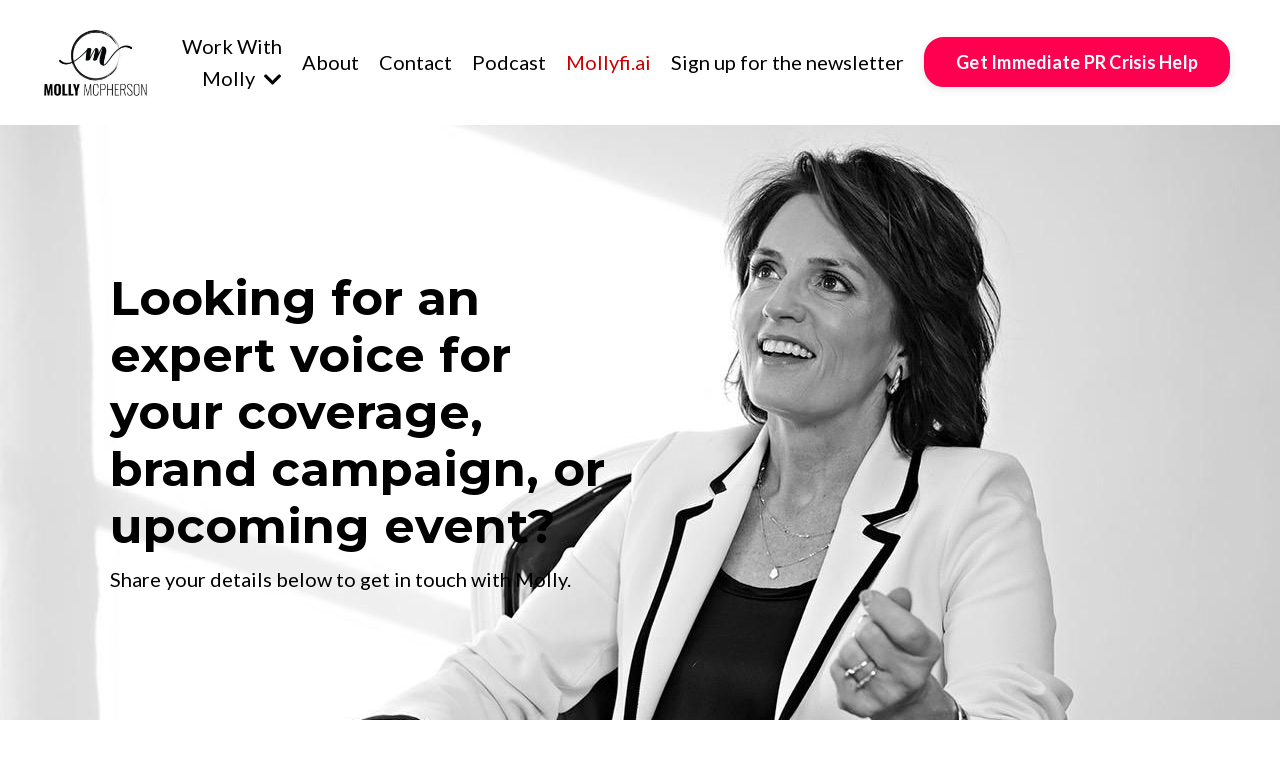

--- FILE ---
content_type: text/html; charset=utf-8
request_url: https://www.mollymcpherson.com/contact/
body_size: 9566
content:
<!doctype html>
<html lang="en">
  <head>
    
              <meta name="csrf-param" content="authenticity_token">
              <meta name="csrf-token" content="oi2ZYcEKy/PiQ1AeAxG8j9079iXI9V59j0G0kIKmWqb+HE/p43bzaiAaUUlhzpF6wOUE6zmVckRbq+hfpxv2SQ==">
            
    <title>
      
        Contact Molly McPherson
      
    </title>
    <meta charset="utf-8" />
    <meta http-equiv="x-ua-compatible" content="ie=edge, chrome=1">
    <meta name="viewport" content="width=device-width, initial-scale=1, shrink-to-fit=no">
    
      <meta name="description" content="Learn how to eliminate your PR headache before it starts.
Fill out the form below to connect and find out how I can help you create the right message at the right time and deliver it in the right place!" />
    
    <meta property="og:type" content="website">
<meta property="og:url" content="https://www.mollymcpherson.com/contact">
<meta name="twitter:card" content="summary_large_image">

<meta property="og:title" content="Contact Molly McPherson">
<meta name="twitter:title" content="Contact Molly McPherson">


<meta property="og:description" content="Learn how to eliminate your PR headache before it starts.
Fill out the form below to connect and find out how I can help you create the right message at the right time and deliver it in the right place!">
<meta name="twitter:description" content="Learn how to eliminate your PR headache before it starts.
Fill out the form below to connect and find out how I can help you create the right message at the right time and deliver it in the right place!">


<meta property="og:image" content="https://kajabi-storefronts-production.kajabi-cdn.com/kajabi-storefronts-production/file-uploads/sites/29737/images/dcfca8e-753-533a-076f-6fb576c4636b_molly-mcpherson-crisis-communication-services.jpg">
<meta name="twitter:image" content="https://kajabi-storefronts-production.kajabi-cdn.com/kajabi-storefronts-production/file-uploads/sites/29737/images/dcfca8e-753-533a-076f-6fb576c4636b_molly-mcpherson-crisis-communication-services.jpg">

    
      <link href="https://kajabi-storefronts-production.kajabi-cdn.com/kajabi-storefronts-production/file-uploads/sites/29737/images/6f1cc8e-db5-44c-4156-6a27df437bc_d74c723-cf8e-3c10-4c1-fc05de7553_Molly_McPherson_8_.png?v=2" rel="shortcut icon" />
    
    <link rel="canonical" href="https://www.mollymcpherson.com/contact" />

    <!-- Google Fonts ====================================================== -->
    <link rel="preconnect" href="https://fonts.gstatic.com" crossorigin>
    <link rel="stylesheet" media="print" onload="this.onload=null;this.removeAttribute(&#39;media&#39;);" type="text/css" href="//fonts.googleapis.com/css?family=Lato:400,700,400italic,700italic|Montserrat:400,700,400italic,700italic&amp;display=swap" />

    <!-- Kajabi CSS ======================================================== -->
    <link rel="stylesheet" media="print" onload="this.onload=null;this.removeAttribute(&#39;media&#39;);" type="text/css" href="https://kajabi-app-assets.kajabi-cdn.com/assets/core-0d125629e028a5a14579c81397830a1acd5cf5a9f3ec2d0de19efb9b0795fb03.css" />

    

    <!-- Font Awesome Icons -->
    <link rel="stylesheet" media="print" onload="this.onload=null;this.removeAttribute(&#39;media&#39;);" type="text/css" crossorigin="anonymous" href="https://use.fontawesome.com/releases/v5.15.2/css/all.css" />

    <link rel="stylesheet" media="screen" href="https://kajabi-storefronts-production.kajabi-cdn.com/kajabi-storefronts-production/themes/2156094489/assets/styles.css?17612881719416242" />

    <!-- Customer CSS ====================================================== -->
    <!-- If you're using custom css that affects the first render of the page, replace async_style_link below with styesheet_tag -->
    <link rel="stylesheet" media="print" onload="this.onload=null;this.removeAttribute(&#39;media&#39;);" type="text/css" href="https://kajabi-storefronts-production.kajabi-cdn.com/kajabi-storefronts-production/themes/2156094489/assets/overrides.css?17612881719416242" />
    <style>
  /* Custom CSS Added Via Theme Settings */
  @import url('https://fonts.googleapis.com/css?family=Dancing+Script&display=swap');

/* Header code to make full width */
.header__container {
max-width: 100%;
}
/* Style a single menu link */
a[href="https://www.mollymcpherson.com/mollyfi"] {
  color: #cc0000 !important; /* Replace with your desired color */
}
</style>

    <!-- Kajabi Editor Only CSS ============================================ -->
    

    <!-- Header hook ======================================================= -->
    <script type="text/javascript">
  var Kajabi = Kajabi || {};
</script>
<script type="text/javascript">
  Kajabi.currentSiteUser = {
    "id" : "-1",
    "type" : "Guest",
    "contactId" : "",
  };
</script>
<script type="text/javascript">
  Kajabi.theme = {
    activeThemeName: "amy_p_-_home_v2_-_client_2-3-2-1705042327",
    previewThemeId: null,
    editor: false
  };
</script>
<meta name="turbo-prefetch" content="false">
<!-- Fathom - beautiful, simple website analytics -->
<script src="https://cdn.usefathom.com/script.js" data-site="YFWBMAYD" defer></script>
<!-- / Fathom -->

<script type="text/javascript" id="hs-script-loader" async defer src="//js.hs-scripts.com/50478583.js"></script><script>
(function(i,s,o,g,r,a,m){i['GoogleAnalyticsObject']=r;i[r]=i[r]||function(){
(i[r].q=i[r].q||[]).push(arguments)
},i[r].l=1*new Date();a=s.createElement(o),
m=s.getElementsByTagName(o)[0];a.async=1;a.src=g;m.parentNode.insertBefore(a,m)
})(window,document,'script','//www.google-analytics.com/analytics.js','ga');
ga('create', 'UA-119373381-1', 'auto', {});
ga('send', 'pageview');
</script>
<style type="text/css">
  #editor-overlay {
    display: none;
    border-color: #2E91FC;
    position: absolute;
    background-color: rgba(46,145,252,0.05);
    border-style: dashed;
    border-width: 3px;
    border-radius: 3px;
    pointer-events: none;
    cursor: pointer;
    z-index: 10000000000;
  }
  .editor-overlay-button {
    color: white;
    background: #2E91FC;
    border-radius: 2px;
    font-size: 13px;
    margin-inline-start: -24px;
    margin-block-start: -12px;
    padding-block: 3px;
    padding-inline: 10px;
    text-transform:uppercase;
    font-weight:bold;
    letter-spacing:1.5px;

    left: 50%;
    top: 50%;
    position: absolute;
  }
</style>
<script src="https://kajabi-app-assets.kajabi-cdn.com/vite/assets/track_analytics-999259ad.js" crossorigin="anonymous" type="module"></script><link rel="modulepreload" href="https://kajabi-app-assets.kajabi-cdn.com/vite/assets/stimulus-576c66eb.js" as="script" crossorigin="anonymous">
<link rel="modulepreload" href="https://kajabi-app-assets.kajabi-cdn.com/vite/assets/track_product_analytics-9c66ca0a.js" as="script" crossorigin="anonymous">
<link rel="modulepreload" href="https://kajabi-app-assets.kajabi-cdn.com/vite/assets/stimulus-e54d982b.js" as="script" crossorigin="anonymous">
<link rel="modulepreload" href="https://kajabi-app-assets.kajabi-cdn.com/vite/assets/trackProductAnalytics-3d5f89d8.js" as="script" crossorigin="anonymous">      <script type="text/javascript">
        if (typeof (window.rudderanalytics) === "undefined") {
          !function(){"use strict";window.RudderSnippetVersion="3.0.3";var sdkBaseUrl="https://cdn.rudderlabs.com/v3"
          ;var sdkName="rsa.min.js";var asyncScript=true;window.rudderAnalyticsBuildType="legacy",window.rudderanalytics=[]
          ;var e=["setDefaultInstanceKey","load","ready","page","track","identify","alias","group","reset","setAnonymousId","startSession","endSession","consent"]
          ;for(var n=0;n<e.length;n++){var t=e[n];window.rudderanalytics[t]=function(e){return function(){
          window.rudderanalytics.push([e].concat(Array.prototype.slice.call(arguments)))}}(t)}try{
          new Function('return import("")'),window.rudderAnalyticsBuildType="modern"}catch(a){}
          if(window.rudderAnalyticsMount=function(){
          "undefined"==typeof globalThis&&(Object.defineProperty(Object.prototype,"__globalThis_magic__",{get:function get(){
          return this},configurable:true}),__globalThis_magic__.globalThis=__globalThis_magic__,
          delete Object.prototype.__globalThis_magic__);var e=document.createElement("script")
          ;e.src="".concat(sdkBaseUrl,"/").concat(window.rudderAnalyticsBuildType,"/").concat(sdkName),e.async=asyncScript,
          document.head?document.head.appendChild(e):document.body.appendChild(e)
          },"undefined"==typeof Promise||"undefined"==typeof globalThis){var d=document.createElement("script")
          ;d.src="https://polyfill-fastly.io/v3/polyfill.min.js?version=3.111.0&features=Symbol%2CPromise&callback=rudderAnalyticsMount",
          d.async=asyncScript,document.head?document.head.appendChild(d):document.body.appendChild(d)}else{
          window.rudderAnalyticsMount()}window.rudderanalytics.load("2apYBMHHHWpiGqicceKmzPebApa","https://kajabiaarnyhwq.dataplane.rudderstack.com",{})}();
        }
      </script>
      <script type="text/javascript">
        if (typeof (window.rudderanalytics) !== "undefined") {
          rudderanalytics.page({"account_id":"28741","site_id":"29737"});
        }
      </script>
      <script type="text/javascript">
        if (typeof (window.rudderanalytics) !== "undefined") {
          (function () {
            function AnalyticsClickHandler (event) {
              const targetEl = event.target.closest('a') || event.target.closest('button');
              if (targetEl) {
                rudderanalytics.track('Site Link Clicked', Object.assign(
                  {"account_id":"28741","site_id":"29737"},
                  {
                    link_text: targetEl.textContent.trim(),
                    link_href: targetEl.href,
                    tag_name: targetEl.tagName,
                  }
                ));
              }
            };
            document.addEventListener('click', AnalyticsClickHandler);
          })();
        }
      </script>
<script>
!function(f,b,e,v,n,t,s){if(f.fbq)return;n=f.fbq=function(){n.callMethod?
n.callMethod.apply(n,arguments):n.queue.push(arguments)};if(!f._fbq)f._fbq=n;
n.push=n;n.loaded=!0;n.version='2.0';n.agent='plkajabi';n.queue=[];t=b.createElement(e);t.async=!0;
t.src=v;s=b.getElementsByTagName(e)[0];s.parentNode.insertBefore(t,s)}(window,
                                                                      document,'script','https://connect.facebook.net/en_US/fbevents.js');


fbq('init', '469524342149058', {"ct":"","country":null,"em":"","fn":"","ln":"","pn":"","zp":""});
fbq('track', "PageView");</script>
<noscript><img height="1" width="1" style="display:none"
src="https://www.facebook.com/tr?id=469524342149058&ev=PageView&noscript=1"
/></noscript>
<meta name='site_locale' content='en'><style type="text/css">
  /* Font Awesome 4 */
  .fa.fa-twitter{
    font-family:sans-serif;
  }
  .fa.fa-twitter::before{
    content:"𝕏";
    font-size:1.2em;
  }

  /* Font Awesome 5 */
  .fab.fa-twitter{
    font-family:sans-serif;
  }
  .fab.fa-twitter::before{
    content:"𝕏";
    font-size:1.2em;
  }
</style>
<link rel="stylesheet" href="https://cdn.jsdelivr.net/npm/@kajabi-ui/styles@1.0.4/dist/kajabi_products/kajabi_products.css" />
<script type="module" src="https://cdn.jsdelivr.net/npm/@pine-ds/core@3.15.0/dist/pine-core/pine-core.esm.js"></script>
<script nomodule src="https://cdn.jsdelivr.net/npm/@pine-ds/core@3.15.0/dist/pine-core/index.esm.js"></script>


  </head>
  <style>
  body {
    
      
    
  }
</style>
  <body id="encore-theme" class="background-unrecognized">
    

    <div id="section-header" data-section-id="header">

<style>
  /* Default Header Styles */
  .header {
    
      background-color: #FFFFFF;
    
    font-size: 20px;
  }
  .header a,
  .header a.link-list__link,
  .header a.link-list__link:hover,
  .header a.social-icons__icon,
  .header .user__login a,
  .header .dropdown__item a,
  .header .dropdown__trigger:hover {
    color: #000000;
  }
  .header .dropdown__trigger {
    color: #000000 !important;
  }
  /* Mobile Header Styles */
  @media (max-width: 767px) {
    .header {
      
      font-size: 16px;
    }
    
    .header .hamburger__slices .hamburger__slice {
      
        background-color: #000000;
      
    }
    
      .header a.link-list__link, .dropdown__item a, .header__content--mobile {
        text-align: left;
      }
    
    .header--overlay .header__content--mobile  {
      padding-bottom: 20px;
    }
  }
  /* Sticky Styles */
  
</style>

<div class="hidden">
  
    
  
    
  
    
  
    
  
  
  
  
</div>

<header class="header header--static    header--close-on-scroll" kjb-settings-id="sections_header_settings_background_color">
  <div class="hello-bars">
    
      
    
      
    
      
    
      
    
  </div>
  
    <div class="header__wrap">
      <div class="header__content header__content--desktop background-unrecognized">
        <div class="container header__container media justify-content-right">
          
            
                <style>
@media (min-width: 768px) {
  #block-1555988494486 {
    text-align: left;
  }
} 
</style>

<div id="block-1555988494486" class="header__block header__block--logo header__block--show header__switch-content stretch" kjb-settings-id="sections_header_blocks_1555988494486_settings_stretch">
  

<style>
  #block-1555988494486 {
    line-height: 1;
  }
  #block-1555988494486 .logo__image {
    display: block;
    width: 150px;
  }
  #block-1555988494486 .logo__text {
    color: #595959;
  }
</style>

<a class="logo" href="/">
  
    
      <img loading="auto" class="logo__image" alt="" kjb-settings-id="sections_header_blocks_1555988494486_settings_logo" src="https://kajabi-storefronts-production.kajabi-cdn.com/kajabi-storefronts-production/file-uploads/themes/2155107432/settings_images/e5da21-608c-78f2-ebbc-4f378e66cd7a_Logo_MollyMcPhersonCropped.jpg" />
    
  
</a>
</div>
              
          
            
                <style>
@media (min-width: 768px) {
  #block-1661024700483 {
    text-align: right;
  }
} 
</style>

<div id="block-1661024700483" class="header__block header__switch-content header__block--dropdown stretch" kjb-settings-id="sections_header_blocks_1661024700483_settings_stretch">
  <style>
  /* Dropdown menu colors for desktop */
  @media (min-width: 768px) {
    #block-1661024700483 .dropdown__menu {
      background-color: #FFFFFF;
    }
    #block-1661024700483 .dropdown__item a {
      color: #000000;
    }
  }
  /* Mobile menu text alignment */
  @media (max-width: 767px) {
    #block-1661024700483 .dropdown__item a {
      text-align: left;
    }
  }
</style>

<div class="dropdown" kjb-settings-id="sections_header_blocks_1661024700483_settings_trigger">
  <a class="dropdown__trigger">
    Work With Molly
    
      <i class="dropdown__icon fa fa-chevron-down"></i>
    
  </a>
  <div class="dropdown__menu dropdown__menu--text-right ">
    
      <span class="dropdown__item"><a href="https://mollymcpherson.substack.com/" >Follow Molly on Substack</a></span>
    
      <span class="dropdown__item"><a href="https://www.mollymcpherson.com/live" >Join Molly's Live Chats</a></span>
    
      <span class="dropdown__item"><a href="https://www.mollymcpherson.com/speaking" >Want Molly to Appear at Your Event?</a></span>
    
  </div>
</div>
</div>
              
          
            
                <style>
@media (min-width: 768px) {
  #block-1696444081199 {
    text-align: right;
  }
} 
</style>

<div id="block-1696444081199" class="header__block header__switch-content header__block--menu " kjb-settings-id="sections_header_blocks_1696444081199_settings_stretch">
  <div class="link-list justify-content-right" kjb-settings-id="sections_header_blocks_1696444081199_settings_menu">
  
    <a class="link-list__link" href="https://www.mollymcpherson.com/about" >About</a>
  
    <a class="link-list__link" href="https://www.mollymcpherson.com/contact" >Contact</a>
  
    <a class="link-list__link" href="https://www.prbreakdownpodcast.com/" >Podcast</a>
  
    <a class="link-list__link" href="https://www.mollymcpherson.com/mollyfi" >Mollyfi.ai</a>
  
    <a class="link-list__link" href="https://www.mollymcpherson.com/#section-1727376142489" >Sign up for the newsletter</a>
  
</div>
</div>
              
          
            
                <style>
@media (min-width: 768px) {
  #block-1696444018034 {
    text-align: right;
  }
} 
</style>

<div id="block-1696444018034" class="header__block header__switch-content header__block--cta " kjb-settings-id="sections_header_blocks_1696444018034_settings_stretch">
  






<style>
  #block-1696444018034 .btn,
  [data-slick-id="1696444018034"] .block .btn {
    color: #ffffff;
    border-color: #ff0050;
    border-radius: 20px;
    background-color: #ff0050;
  }
  #block-1696444018034 .btn--outline,
  [data-slick-id="1696444018034"] .block .btn--outline {
    background: transparent;
    color: #ff0050;
  }
</style>

<a class="btn btn--solid btn--medium btn--auto" href="/resource_redirect/landing_pages/2149939031"   kjb-settings-id="sections_header_blocks_1696444018034_settings_btn_background_color" role="button">
  
    Get Immediate PR Crisis Help
  
</a>
</div>
              
          
          
            <div class="hamburger hidden--desktop" kjb-settings-id="sections_header_settings_hamburger_color">
              <div class="hamburger__slices">
                <div class="hamburger__slice hamburger--slice-1"></div>
                <div class="hamburger__slice hamburger--slice-2"></div>
                <div class="hamburger__slice hamburger--slice-3"></div>
                <div class="hamburger__slice hamburger--slice-4"></div>
              </div>
            </div>
          
        </div>
      </div>
      <div class="header__content header__content--mobile">
        <div class="header__switch-content header__spacer"></div>
      </div>
    </div>
  
</header>

</div>
    <main>
      <div data-content-for-index data-dynamic-sections="index"><div id="section-1697575126654" data-section-id="1697575126654"><style>
  
    #section-1697575126654 {
      background-image: url(https://kajabi-storefronts-production.kajabi-cdn.com/kajabi-storefronts-production/themes/2156094489/assets/background.jpg?17612881719416242);
      background-position: center;
    }
  
  #section-1697575126654 .section__overlay {
    position: absolute;
    width: 100%;
    height: 100%;
    left: 0;
    top: 0;
    background-color: #000000;
  }
  #section-1697575126654 .sizer {
    padding-top: 0px;
    padding-bottom: 5px;
  }
  #section-1697575126654 .container {
    max-width: calc(1260px + 10px + 10px);
    padding-right: 10px;
    padding-left: 10px;
    
  }
  #section-1697575126654 .row {
    
  }
  #section-1697575126654 .container--full {
    width: 100%;
    max-width: calc(100% + 10px + 10px);
  }
  @media (min-width: 768px) {
    
      #section-1697575126654 {
        
      }
    
    #section-1697575126654 .sizer {
      padding-top: 5px;
      padding-bottom: 0px;
    }
    #section-1697575126654 .container {
      max-width: calc(1260px + 40px + 40px);
      padding-right: 40px;
      padding-left: 40px;
    }
    #section-1697575126654 .container--full {
      max-width: calc(100% + 40px + 40px);
    }
  }
  
  
</style>

<section kjb-settings-id="sections_1697575126654_settings_background_color"
  class="section
  hidden--desktop
  
   background-dark "
  data-reveal-event=""
  data-reveal-offset=""
  data-reveal-units="seconds">
  <div class="sizer ">
    
    <div class="section__overlay"></div>
    <div class="container ">
      <div class="row align-items-center justify-content-center">
        
      </div>
    </div>
  </div>
</section>
</div><div id="section-1606258505758" data-section-id="1606258505758"><style>
  
    #section-1606258505758 {
      background-image: url(https://kajabi-storefronts-production.kajabi-cdn.com/kajabi-storefronts-production/file-uploads/themes/2156094489/settings_images/1de543-dcff-eac-076a-ac54fab543a5_001-Molly-WEB-READY.jpeg);
      background-position: top;
    }
  
  #section-1606258505758 .section__overlay {
    position: absolute;
    width: 100%;
    height: 100%;
    left: 0;
    top: 0;
    background-color: ;
  }
  #section-1606258505758 .sizer {
    padding-top: 20px;
    padding-bottom: 0px;
  }
  #section-1606258505758 .container {
    max-width: calc(1260px + 10px + 10px);
    padding-right: 10px;
    padding-left: 10px;
    
  }
  #section-1606258505758 .row {
    
  }
  #section-1606258505758 .container--full {
    width: 100%;
    max-width: calc(100% + 10px + 10px);
  }
  @media (min-width: 768px) {
    
      #section-1606258505758 {
        
      }
    
    #section-1606258505758 .sizer {
      padding-top: 100px;
      padding-bottom: 100px;
    }
    #section-1606258505758 .container {
      max-width: calc(1260px + 40px + 40px);
      padding-right: 40px;
      padding-left: 40px;
    }
    #section-1606258505758 .container--full {
      max-width: calc(100% + 40px + 40px);
    }
  }
  
  
</style>

<section kjb-settings-id="sections_1606258505758_settings_background_color"
  class="section
  
  hidden--mobile
   "
  data-reveal-event=""
  data-reveal-offset=""
  data-reveal-units="seconds">
  <div class="sizer ">
    
    <div class="section__overlay"></div>
    <div class="container ">
      <div class="row align-items-center justify-content-left">
        
          




<style>
  /* flush setting */
  
  
  /* margin settings */
  #block-1606258505758_0, [data-slick-id="1606258505758_0"] {
    margin-top: 0px;
    margin-right: 0px;
    margin-bottom: 0px;
    margin-left: 0px;
  }
  #block-1606258505758_0 .block, [data-slick-id="1606258505758_0"] .block {
    /* border settings */
    border: 4px none black;
    border-radius: 0px;
    

    /* background color */
    
      background-color: ;
    
    /* default padding for mobile */
    
      padding: 20px;
    
    
    
    /* mobile padding overrides */
    
    
    
      padding-right: 20px;
    
    
    
      padding-left: 20px;
    
  }

  @media (min-width: 768px) {
    /* desktop margin settings */
    #block-1606258505758_0, [data-slick-id="1606258505758_0"] {
      margin-top: 0px;
      margin-right: 0px;
      margin-bottom: 0px;
      margin-left: 40px;
    }
    #block-1606258505758_0 .block, [data-slick-id="1606258505758_0"] .block {
      /* default padding for desktop  */
      
        padding: 30px;
      
      
      /* desktop padding overrides */
      
      
      
      
      
    }
  }
  /* mobile text align */
  @media (max-width: 767px) {
    #block-1606258505758_0, [data-slick-id="1606258505758_0"] {
      text-align: left;
    }
  }
</style>


<div
  id="block-1606258505758_0"
  class="
  block-type--text
  text-left
  col-6
  
  
  
    
  
  
  "
  
  data-reveal-event=""
  data-reveal-offset=""
  data-reveal-units="seconds"
  
    kjb-settings-id="sections_1606258505758_blocks_1606258505758_0_settings_width"
    >
  <div class="block
    box-shadow-none
    "
    
      data-aos="none"
      data-aos-delay="0"
      data-aos-duration="0"
    
    >
    
    <style>
  
  #block-1577982541036_0 .btn {
    margin-top: 1rem;
  }
</style>

<h1><strong>Looking for an expert voice for your coverage, brand campaign, or upcoming event?  </strong></h1>
<p>Share your details below to get in touch with Molly. </p>

  </div>
</div>

        
      </div>
    </div>
  </div>
</section>
</div><div id="section-1697703335320" data-section-id="1697703335320"><style>
  
    #section-1697703335320 {
      background-image: url(https://kajabi-storefronts-production.kajabi-cdn.com/kajabi-storefronts-production/file-uploads/themes/2155229886/settings_images/e7222a5-dfb-ad61-3a1-c324bc71b63_Molly_McPherson_-_Hero_Images_3_.png);
      background-position: center;
    }
  
  #section-1697703335320 .section__overlay {
    position: absolute;
    width: 100%;
    height: 100%;
    left: 0;
    top: 0;
    background-color: #ffffff;
  }
  #section-1697703335320 .sizer {
    padding-top: 20px;
    padding-bottom: 0px;
  }
  #section-1697703335320 .container {
    max-width: calc(1260px + 10px + 10px);
    padding-right: 10px;
    padding-left: 10px;
    
  }
  #section-1697703335320 .row {
    
  }
  #section-1697703335320 .container--full {
    width: 100%;
    max-width: calc(100% + 10px + 10px);
  }
  @media (min-width: 768px) {
    
      #section-1697703335320 {
        
      }
    
    #section-1697703335320 .sizer {
      padding-top: 0px;
      padding-bottom: 0px;
    }
    #section-1697703335320 .container {
      max-width: calc(1260px + 40px + 40px);
      padding-right: 40px;
      padding-left: 40px;
    }
    #section-1697703335320 .container--full {
      max-width: calc(100% + 40px + 40px);
    }
  }
  
  
</style>

<section kjb-settings-id="sections_1697703335320_settings_background_color"
  class="section
  hidden--desktop
  
   background-light "
  data-reveal-event=""
  data-reveal-offset=""
  data-reveal-units="seconds">
  <div class="sizer ">
    
    <div class="section__overlay"></div>
    <div class="container ">
      <div class="row align-items-center justify-content-left">
        
          




<style>
  /* flush setting */
  
  
  /* margin settings */
  #block-1697703335320_0, [data-slick-id="1697703335320_0"] {
    margin-top: 0px;
    margin-right: 0px;
    margin-bottom: 0px;
    margin-left: 0px;
  }
  #block-1697703335320_0 .block, [data-slick-id="1697703335320_0"] .block {
    /* border settings */
    border: 4px none black;
    border-radius: 0px;
    

    /* background color */
    
      background-color: ;
    
    /* default padding for mobile */
    
      padding: 20px;
    
    
    
    /* mobile padding overrides */
    
    
    
      padding-right: 10px;
    
    
    
      padding-left: 10px;
    
  }

  @media (min-width: 768px) {
    /* desktop margin settings */
    #block-1697703335320_0, [data-slick-id="1697703335320_0"] {
      margin-top: 0px;
      margin-right: 0px;
      margin-bottom: 0px;
      margin-left: 0px;
    }
    #block-1697703335320_0 .block, [data-slick-id="1697703335320_0"] .block {
      /* default padding for desktop  */
      
        padding: 30px;
      
      
      /* desktop padding overrides */
      
      
      
      
      
    }
  }
  /* mobile text align */
  @media (max-width: 767px) {
    #block-1697703335320_0, [data-slick-id="1697703335320_0"] {
      text-align: left;
    }
  }
</style>


<div
  id="block-1697703335320_0"
  class="
  block-type--text
  text-left
  col-7
  
  
  
    
  
  
  "
  
  data-reveal-event=""
  data-reveal-offset=""
  data-reveal-units="seconds"
  
    kjb-settings-id="sections_1697703335320_blocks_1697703335320_0_settings_width"
    >
  <div class="block
    box-shadow-none
    "
    
      data-aos="none"
      data-aos-delay="0"
      data-aos-duration="0"
    
    >
    
    <style>
  
  #block-1577982541036_0 .btn {
    margin-top: 1rem;
  }
</style>

<h2><strong>Learn how to eliminate your PR headache before it starts.</strong></h2>
<p>Fill out the form below to connect and find out how I can help you create the right message at the right time and deliver it in the right place!</p>

  </div>
</div>

        
          




<style>
  /* flush setting */
  
    #block-1697703335320_1, [data-slick-id="1697703335320_1"] { padding: 0; }
  
  
  /* margin settings */
  #block-1697703335320_1, [data-slick-id="1697703335320_1"] {
    margin-top: 0px;
    margin-right: 0px;
    margin-bottom: 0px;
    margin-left: 0px;
  }
  #block-1697703335320_1 .block, [data-slick-id="1697703335320_1"] .block {
    /* border settings */
    border: 4px  black;
    border-radius: 0px;
    

    /* background color */
    
    /* default padding for mobile */
    
    
      padding: 20px;
    
    
      
    
    /* mobile padding overrides */
    
      padding: 0;
    
    
      padding-top: 0px;
    
    
      padding-right: 0px;
    
    
      padding-bottom: 0px;
    
    
      padding-left: 0px;
    
  }

  @media (min-width: 768px) {
    /* desktop margin settings */
    #block-1697703335320_1, [data-slick-id="1697703335320_1"] {
      margin-top: 0px;
      margin-right: 0px;
      margin-bottom: 0px;
      margin-left: 0px;
    }
    #block-1697703335320_1 .block, [data-slick-id="1697703335320_1"] .block {
      /* default padding for desktop  */
      
      
        
      
      /* desktop padding overrides */
      
        padding: 0;
      
      
        padding-top: 0px;
      
      
        padding-right: 0px;
      
      
        padding-bottom: 0px;
      
      
        padding-left: 0px;
      
    }
  }
  /* mobile text align */
  @media (max-width: 767px) {
    #block-1697703335320_1, [data-slick-id="1697703335320_1"] {
      text-align: ;
    }
  }
</style>


<div
  id="block-1697703335320_1"
  class="
  block-type--image
  text-
  col-6
  hidden--desktop
  
  
    
  
  
  "
  
  data-reveal-event=""
  data-reveal-offset=""
  data-reveal-units="seconds"
  
    kjb-settings-id="sections_1697703335320_blocks_1697703335320_1_settings_width"
    >
  <div class="block
    box-shadow-
    "
    
      data-aos="none"
      data-aos-delay="0"
      data-aos-duration="0"
    
    >
    
    

<style>
  #block-1697703335320_1 .block,
  [data-slick-id="1697703335320_1"] .block {
    display: flex;
    justify-content: flex-start;
  }
  #block-1697703335320_1 .image,
  [data-slick-id="1697703335320_1"] .image {
    width: 100%;
    overflow: hidden;
    
    border-radius: 4px;
    
  }
  #block-1697703335320_1 .image__image,
  [data-slick-id="1697703335320_1"] .image__image {
    width: 100%;
    
  }
  #block-1697703335320_1 .image__overlay,
  [data-slick-id="1697703335320_1"] .image__overlay {
    
      opacity: 0;
    
    background-color: #fff;
    border-radius: 4px;
    
  }
  
  #block-1697703335320_1 .image__overlay-text,
  [data-slick-id="1697703335320_1"] .image__overlay-text {
    color:  !important;
  }
  @media (min-width: 768px) {
    #block-1697703335320_1 .block,
    [data-slick-id="1697703335320_1"] .block {
        display: flex;
        justify-content: flex-start;
    }
    #block-1697703335320_1 .image__overlay,
    [data-slick-id="1697703335320_1"] .image__overlay {
      
        opacity: 0;
      
    }
    #block-1697703335320_1 .image__overlay:hover {
      opacity: 1;
    }
  }
  
    @media (max-width: 767px) {
      #block-1697703335320_1 {
        -webkit-box-ordinal-group: 0;
        -ms-flex-order: -1;
        order: -1;
      }
    }
  
</style>

<div class="image">
  
    
        <img loading="auto" class="image__image" alt="" kjb-settings-id="sections_1697703335320_blocks_1697703335320_1_settings_image" src="https://kajabi-storefronts-production.kajabi-cdn.com/kajabi-storefronts-production/file-uploads/themes/2155259478/settings_images/2d72bd-8efc-1acf-63a-fe523cabc6fb_Molly_McPherson_11_.png" />
    
    
  
</div>
  </div>
</div>

        
      </div>
    </div>
  </div>
</section>
</div><div id="section-1697730339255" data-section-id="1697730339255"><style>
  
  #section-1697730339255 .section__overlay {
    position: absolute;
    width: 100%;
    height: 100%;
    left: 0;
    top: 0;
    background-color: #ffffff;
  }
  #section-1697730339255 .sizer {
    padding-top: 20px;
    padding-bottom: 20px;
  }
  #section-1697730339255 .container {
    max-width: calc(1260px + 10px + 10px);
    padding-right: 10px;
    padding-left: 10px;
    
  }
  #section-1697730339255 .row {
    
  }
  #section-1697730339255 .container--full {
    width: 100%;
    max-width: calc(100% + 10px + 10px);
  }
  @media (min-width: 768px) {
    
    #section-1697730339255 .sizer {
      padding-top: 50px;
      padding-bottom: 50px;
    }
    #section-1697730339255 .container {
      max-width: calc(1260px + 40px + 40px);
      padding-right: 40px;
      padding-left: 40px;
    }
    #section-1697730339255 .container--full {
      max-width: calc(100% + 40px + 40px);
    }
  }
  
    #section-1697730339255 .row {
      -webkit-box-align: stretch !important;
      -ms-flex-align: stretch !important;
      align-items: stretch !important;
    }
  
  
</style>

<section kjb-settings-id="sections_1697730339255_settings_background_color"
  class="section
  
  
   background-light "
  data-reveal-event=""
  data-reveal-offset=""
  data-reveal-units="seconds">
  <div class="sizer ">
    
    <div class="section__overlay"></div>
    <div class="container ">
      <div class="row align-items-center justify-content-center">
        
          




<style>
  /* flush setting */
  
  
  /* margin settings */
  #block-1739825027183, [data-slick-id="1739825027183"] {
    margin-top: 0px;
    margin-right: 0px;
    margin-bottom: 0px;
    margin-left: 0px;
  }
  #block-1739825027183 .block, [data-slick-id="1739825027183"] .block {
    /* border settings */
    border: 2px solid #000000;
    border-radius: 4px;
    

    /* background color */
    
      background-color: #ffffff;
    
    /* default padding for mobile */
    
      padding: 20px;
    
    
      padding: 20px;
    
    
      
        padding: 20px;
      
    
    /* mobile padding overrides */
    
    
      padding-top: 0px;
    
    
      padding-right: 0px;
    
    
      padding-bottom: 0px;
    
    
      padding-left: 0px;
    
  }

  @media (min-width: 768px) {
    /* desktop margin settings */
    #block-1739825027183, [data-slick-id="1739825027183"] {
      margin-top: 0px;
      margin-right: 0px;
      margin-bottom: 0px;
      margin-left: 0px;
    }
    #block-1739825027183 .block, [data-slick-id="1739825027183"] .block {
      /* default padding for desktop  */
      
        padding: 30px;
      
      
        
          padding: 30px;
        
      
      /* desktop padding overrides */
      
      
        padding-top: 40px;
      
      
        padding-right: 40px;
      
      
        padding-bottom: 40px;
      
      
        padding-left: 40px;
      
    }
  }
  /* mobile text align */
  @media (max-width: 767px) {
    #block-1739825027183, [data-slick-id="1739825027183"] {
      text-align: center;
    }
  }
</style>


<div
  id="block-1739825027183"
  class="
  block-type--form
  text-center
  col-5
  
  
  
    
  
  
  "
  
  data-reveal-event=""
  data-reveal-offset=""
  data-reveal-units="seconds"
  
    kjb-settings-id="sections_1697730339255_blocks_1739825027183_settings_width"
    >
  <div class="block
    box-shadow-medium
     background-light"
    
      data-aos="none"
      data-aos-delay="0"
      data-aos-duration="0"
    
    >
    
    








<style>
  #block-1739825027183 .form-btn {
    border-color: #ff0050;
    border-radius: 20px;
    background: #ff0050;
    color: #ffffff;
  }
  #block-1739825027183 .btn--outline {
    color: #ff0050;
    background: transparent;
  }
  #block-1739825027183 .disclaimer-text {
    font-size: 16px;
    margin-top: 1.25rem;
    margin-bottom: 0;
    color: #888;
  }
</style>



<div class="form">
  <div kjb-settings-id="sections_1697730339255_blocks_1739825027183_settings_text"><h4><strong>General Inquiries</strong></h4></div>
  
    <form data-parsley-validate="true" data-kjb-disable-on-submit="true" action="https://www.mollymcpherson.com/forms/2148964905/form_submissions" accept-charset="UTF-8" method="post"><input name="utf8" type="hidden" value="&#x2713;" autocomplete="off" /><input type="hidden" name="authenticity_token" value="oi2ZYcEKy/PiQ1AeAxG8j9079iXI9V59j0G0kIKmWqb+HE/p43bzaiAaUUlhzpF6wOUE6zmVckRbq+hfpxv2SQ==" autocomplete="off" /><input type="text" name="website_url" autofill="off" placeholder="Skip this field" style="display: none;" /><input type="hidden" name="kjb_fk_checksum" autofill="off" value="42037da700b15ebf69b165918d16cd86" /><input type="hidden" name="form_submission[landing_page_id]" value="2149939016" autofill="off" />
      <div class="">
        <input type="hidden" name="thank_you_url" value="">
        
          <div class="text-field form-group"><input type="text" name="form_submission[name]" id="form_submission_name" value="" required="required" class="form-control" placeholder="Name" /></div>
        
          <div class="email-field form-group"><input required="required" class="form-control" placeholder="Email" type="email" name="form_submission[email]" id="form_submission_email" /></div>
        
          <div class="text-area-field form-group"><textarea name="form_submission[custom_13]" id="form_submission_custom_13" required="required" class="form-control" placeholder="What&#39;s on your mind?">
</textarea></div>
        
        <div>
          
          <button id="form-button" class="form-btn btn--solid btn--auto btn--medium" type="submit" kjb-settings-id="sections_1697730339255_blocks_1739825027183_settings_btn_text" role="button">
            Submit
          </button>
        </div>
      </div>
    </form>
    
  
</div>
  </div>
</div>

        
          




<style>
  /* flush setting */
  
  
  /* margin settings */
  #block-1753812921613, [data-slick-id="1753812921613"] {
    margin-top: 0px;
    margin-right: 0px;
    margin-bottom: 0px;
    margin-left: 0px;
  }
  #block-1753812921613 .block, [data-slick-id="1753812921613"] .block {
    /* border settings */
    border: 2px solid black;
    border-radius: 4px;
    

    /* background color */
    
    /* default padding for mobile */
    
    
      padding: 20px;
    
    
      
        padding: 20px;
      
    
    /* mobile padding overrides */
    
    
      padding-top: 0px;
    
    
      padding-right: 0px;
    
    
      padding-bottom: 0px;
    
    
      padding-left: 0px;
    
  }

  @media (min-width: 768px) {
    /* desktop margin settings */
    #block-1753812921613, [data-slick-id="1753812921613"] {
      margin-top: 0px;
      margin-right: 0px;
      margin-bottom: 0px;
      margin-left: 0px;
    }
    #block-1753812921613 .block, [data-slick-id="1753812921613"] .block {
      /* default padding for desktop  */
      
      
        
          padding: 30px;
        
      
      /* desktop padding overrides */
      
      
        padding-top: 20px;
      
      
        padding-right: 20px;
      
      
        padding-bottom: 0px;
      
      
        padding-left: 20px;
      
    }
  }
  /* mobile text align */
  @media (max-width: 767px) {
    #block-1753812921613, [data-slick-id="1753812921613"] {
      text-align: left;
    }
  }
</style>


<div
  id="block-1753812921613"
  class="
  block-type--text
  text-center
  col-5
  
  
  
    
  
  
  "
  
  data-reveal-event=""
  data-reveal-offset=""
  data-reveal-units="seconds"
  
    kjb-settings-id="sections_1697730339255_blocks_1753812921613_settings_width"
    >
  <div class="block
    box-shadow-
    "
    
      data-aos="none"
      data-aos-delay="0"
      data-aos-duration="0"
    
    >
    
    <style>
  
  #block-1577982541036_0 .btn {
    margin-top: 1rem;
  }
</style>

<h4><strong><br />For Press Inquiries:</strong></h4>
<hr />
<h5> </h5>
<h5><br />Please contact Molly via email at <strong><span style="color: #f0655e;"><a href="/cdn-cgi/l/email-protection#f9919c959596b99496959580949a9189919c8b8a9697d79a9694" style="color: #f0655e;"><span class="__cf_email__" data-cfemail="ed8588818182ad8082818194808e859d85889f9e8283c38e8280">[email&#160;protected]</span></a></span>.</strong></h5>

  </div>
</div>

        
      </div>
    </div>
  </div>
</section>
</div></div>
    </main>
    <div id="section-footer" data-section-id="footer">
  <style>
    #section-footer {
      -webkit-box-flex: 1;
      -ms-flex-positive: 1;
      flex-grow: 1;
      display: -webkit-box;
      display: -ms-flexbox;
      display: flex;
    }
    .footer {
      -webkit-box-flex: 1;
      -ms-flex-positive: 1;
      flex-grow: 1;
    }
  </style>

<style>
  .footer {
    background-color: #000000;
  }
  .footer, .footer__block {
    font-size: 16px;
    color: ;
  }
  .footer .logo__text {
    color: ;
  }
  .footer .link-list__links {
    width: 100%;
  }
  .footer a.link-list__link {
    color: ;
  }
  .footer .link-list__link:hover {
    color: ;
  }
  .copyright {
    color: ;
  }
  @media (min-width: 768px) {
    .footer, .footer__block {
      font-size: 18px;
    }
  }
  .powered-by a {
    color:  !important;
  }
  
</style>

<footer class="footer   background-dark  " kjb-settings-id="sections_footer_settings_background_color">
  <div class="footer__content">
    <div class="container footer__container media">
      
        
            <div id="block-1696458477005" class="footer__block ">
  

<style>
  #block-1696458477005 {
    line-height: 1;
  }
  #block-1696458477005 .logo__image {
    display: block;
    width: 100px;
  }
  #block-1696458477005 .logo__text {
    color: ;
  }
</style>

<a class="logo" href="/">
  
    
      <img loading="auto" class="logo__image" alt="Footer Logo" kjb-settings-id="sections_footer_blocks_1696458477005_settings_logo" src="https://kajabi-storefronts-production.kajabi-cdn.com/kajabi-storefronts-production/file-uploads/themes/2155107432/settings_images/ab273f-f5ab-3e13-1d13-a8c542d3c133_m-white-logo-transparent.png" />
    
  
</a>
</div>
          
      
        
            <div id="block-1555988525205" class="footer__block ">
  <span class="copyright" kjb-settings-id="sections_footer_blocks_1555988525205_settings_copyright" role="presentation">
  &copy; 2026  Molly McPherson
</span>
</div>
          
      
        
            




<style>
  /* flush setting */
  
  
  /* margin settings */
  #block-1602193175296, [data-slick-id="1602193175296"] {
    margin-top: 0px;
    margin-right: 0px;
    margin-bottom: 0px;
    margin-left: 0px;
  }
  #block-1602193175296 .block, [data-slick-id="1602193175296"] .block {
    /* border settings */
    border: 4px  black;
    border-radius: 4px;
    

    /* background color */
    
      background-color: ;
    
    /* default padding for mobile */
    
      padding: 20px;
    
    
      padding: 20px;
    
    
      
        padding: 20px;
      
    
    /* mobile padding overrides */
    
    
      padding-top: 0px;
    
    
      padding-right: 0px;
    
    
      padding-bottom: 0px;
    
    
      padding-left: 0px;
    
  }

  @media (min-width: 768px) {
    /* desktop margin settings */
    #block-1602193175296, [data-slick-id="1602193175296"] {
      margin-top: 0px;
      margin-right: 0px;
      margin-bottom: 0px;
      margin-left: 0px;
    }
    #block-1602193175296 .block, [data-slick-id="1602193175296"] .block {
      /* default padding for desktop  */
      
        padding: 30px;
      
      
        
          padding: 30px;
        
      
      /* desktop padding overrides */
      
      
        padding-top: 0px;
      
      
        padding-right: 0px;
      
      
        padding-bottom: 0px;
      
      
        padding-left: 0px;
      
    }
  }
  /* mobile text align */
  @media (max-width: 767px) {
    #block-1602193175296, [data-slick-id="1602193175296"] {
      text-align: center;
    }
  }
</style>


<div
  id="block-1602193175296"
  class="
  block-type--link_list
  text-center
  col-
  
  
  
  
  "
  
  data-reveal-event=""
  data-reveal-offset=""
  data-reveal-units=""
  
    kjb-settings-id="sections_footer_blocks_1602193175296_settings_width"
    >
  <div class="block
    box-shadow-
    "
    
      data-aos="-"
      data-aos-delay=""
      data-aos-duration=""
    
    >
    
    <style>
  #block-1602193175296 .link-list__title {
    color: ;
  }
  #block-1602193175296 .link-list__link {
    color: ;
  }
</style>



<div class="link-list link-list--row link-list--desktop-center link-list--mobile-center">
  
  <div class="link-list__links" kjb-settings-id="sections_footer_blocks_1602193175296_settings_menu">
    
      <a class="link-list__link" href="https://www.mollymcpherson.com/pages/terms" >Terms</a>
    
      <a class="link-list__link" href="https://www.mollymcpherson.com/pages/privacy-policy" >Privacy</a>
    
  </div>
</div>
  </div>
</div>

          
      
        
            <div id="block-1661609408111" class="footer__block ">
  <style>
  .social-icons--1661609408111 .social-icons__icons {
    justify-content: 
  }
  .social-icons--1661609408111 .social-icons__icon {
    color: #ff0050 !important;
  }
  .social-icons--1661609408111.social-icons--round .social-icons__icon {
    background-color: #ffffff;
  }
  .social-icons--1661609408111.social-icons--square .social-icons__icon {
    background-color: #ffffff;
  }
  
  @media (min-width: 768px) {
    .social-icons--1661609408111 .social-icons__icons {
      justify-content: 
    }
  }
</style>
<div class="social-icons social-icons--round social-icons--1661609408111" kjb-settings-id="sections_footer_blocks_1661609408111_settings_social_icons_text_color">
  <div class="social-icons__icons">
    
  <a class="social-icons__icon social-icons__icon--" href="https://www.facebook.com/IndestructiblePR"  kjb-settings-id="sections_footer_blocks_1661609408111_settings_social_icon_link_facebook">
    <i class="fab fa-facebook-f"></i>
  </a>


  <a class="social-icons__icon social-icons__icon--" href="https://twitter.com/MollyMcPherson"  kjb-settings-id="sections_footer_blocks_1661609408111_settings_social_icon_link_twitter">
    <i class="fab fa-twitter"></i>
  </a>


  <a class="social-icons__icon social-icons__icon--" href="https://www.instagram.com/molly.mcpherson/"  kjb-settings-id="sections_footer_blocks_1661609408111_settings_social_icon_link_instagram">
    <i class="fab fa-instagram"></i>
  </a>


  <a class="social-icons__icon social-icons__icon--" href="https://www.youtube.com/channel/UCVdhPt0G3XwlXK2PlXniICQ"  kjb-settings-id="sections_footer_blocks_1661609408111_settings_social_icon_link_youtube">
    <i class="fab fa-youtube"></i>
  </a>






  <a class="social-icons__icon social-icons__icon--" href="https://www.linkedin.com/in/mollymcpherson/"  kjb-settings-id="sections_footer_blocks_1661609408111_settings_social_icon_link_linkedin">
    <i class="fab fa-linkedin-in"></i>
  </a>








  <a class="social-icons__icon social-icons__icon--" href="https://www.tiktok.com/@mollybmcpherson"  kjb-settings-id="sections_footer_blocks_1661609408111_settings_social_icon_link_tiktok">
    <i class="fab fa-tiktok"></i>
  </a>




  </div>
</div>
</div>
        
      
    </div>
    
  </div>

</footer>

</div>
    <div id="section-exit_pop" data-section-id="exit_pop"><style>
  #exit-pop .modal__content {
    background: ;
  }
  
</style>






</div>
    <div id="section-two_step" data-section-id="two_step"><style>
  #two-step .modal__content {
    background: ;
  }
  
</style>

<div class="modal two-step" id="two-step" kjb-settings-id="sections_two_step_settings_two_step_edit">
  <div class="modal__content background-unrecognized">
    <div class="close-x">
      <div class="close-x__part"></div>
      <div class="close-x__part"></div>
    </div>
    <div class="modal__body row text- align-items-start justify-content-left">
      
         
              




<style>
  /* flush setting */
  
  
  /* margin settings */
  #block-1585757540189, [data-slick-id="1585757540189"] {
    margin-top: 0px;
    margin-right: 0px;
    margin-bottom: 0px;
    margin-left: 0px;
  }
  #block-1585757540189 .block, [data-slick-id="1585757540189"] .block {
    /* border settings */
    border: 4px none black;
    border-radius: 4px;
    

    /* background color */
    
    /* default padding for mobile */
    
    
    
    /* mobile padding overrides */
    
      padding: 0;
    
    
    
    
    
  }

  @media (min-width: 768px) {
    /* desktop margin settings */
    #block-1585757540189, [data-slick-id="1585757540189"] {
      margin-top: 0px;
      margin-right: 0px;
      margin-bottom: 0px;
      margin-left: 0px;
    }
    #block-1585757540189 .block, [data-slick-id="1585757540189"] .block {
      /* default padding for desktop  */
      
      
      /* desktop padding overrides */
      
        padding: 0;
      
      
      
      
      
    }
  }
  /* mobile text align */
  @media (max-width: 767px) {
    #block-1585757540189, [data-slick-id="1585757540189"] {
      text-align: ;
    }
  }
</style>


<div
  id="block-1585757540189"
  class="
  block-type--image
  text-
  col-12
  
  
  
  
  "
  
  data-reveal-event=""
  data-reveal-offset=""
  data-reveal-units=""
  
    kjb-settings-id="sections_two_step_blocks_1585757540189_settings_width"
    >
  <div class="block
    box-shadow-none
    "
    
      data-aos="-"
      data-aos-delay=""
      data-aos-duration=""
    
    >
    
    

<style>
  #block-1585757540189 .block,
  [data-slick-id="1585757540189"] .block {
    display: flex;
    justify-content: flex-start;
  }
  #block-1585757540189 .image,
  [data-slick-id="1585757540189"] .image {
    width: 100%;
    overflow: hidden;
    
    border-radius: 4px;
    
  }
  #block-1585757540189 .image__image,
  [data-slick-id="1585757540189"] .image__image {
    width: 100%;
    
  }
  #block-1585757540189 .image__overlay,
  [data-slick-id="1585757540189"] .image__overlay {
    
      opacity: 0;
    
    background-color: #fff;
    border-radius: 4px;
    
  }
  
  #block-1585757540189 .image__overlay-text,
  [data-slick-id="1585757540189"] .image__overlay-text {
    color:  !important;
  }
  @media (min-width: 768px) {
    #block-1585757540189 .block,
    [data-slick-id="1585757540189"] .block {
        display: flex;
        justify-content: flex-start;
    }
    #block-1585757540189 .image__overlay,
    [data-slick-id="1585757540189"] .image__overlay {
      
        opacity: 0;
      
    }
    #block-1585757540189 .image__overlay:hover {
      opacity: 1;
    }
  }
  
</style>

<div class="image">
  
    
        <img loading="auto" class="image__image" alt="" kjb-settings-id="sections_two_step_blocks_1585757540189_settings_image" src="https://kajabi-storefronts-production.kajabi-cdn.com/kajabi-storefronts-production/themes/2156094489/assets/placeholder.png?17612881719416242" />
    
    
  
</div>
  </div>
</div>

            
      
         
              




<style>
  /* flush setting */
  
  
  /* margin settings */
  #block-1585757543890, [data-slick-id="1585757543890"] {
    margin-top: 0px;
    margin-right: 0px;
    margin-bottom: 0px;
    margin-left: 0px;
  }
  #block-1585757543890 .block, [data-slick-id="1585757543890"] .block {
    /* border settings */
    border: 4px none black;
    border-radius: 4px;
    

    /* background color */
    
    /* default padding for mobile */
    
    
    
    /* mobile padding overrides */
    
    
    
    
    
  }

  @media (min-width: 768px) {
    /* desktop margin settings */
    #block-1585757543890, [data-slick-id="1585757543890"] {
      margin-top: 0px;
      margin-right: 0px;
      margin-bottom: 0px;
      margin-left: 0px;
    }
    #block-1585757543890 .block, [data-slick-id="1585757543890"] .block {
      /* default padding for desktop  */
      
      
      /* desktop padding overrides */
      
      
      
      
      
    }
  }
  /* mobile text align */
  @media (max-width: 767px) {
    #block-1585757543890, [data-slick-id="1585757543890"] {
      text-align: center;
    }
  }
</style>


<div
  id="block-1585757543890"
  class="
  block-type--form
  text-center
  col-12
  
  
  
  
  "
  
  data-reveal-event=""
  data-reveal-offset=""
  data-reveal-units=""
  
    kjb-settings-id="sections_two_step_blocks_1585757543890_settings_width"
    >
  <div class="block
    box-shadow-none
    "
    
      data-aos="-"
      data-aos-delay=""
      data-aos-duration=""
    
    >
    
    








<style>
  #block-1585757543890 .form-btn {
    border-color: #ff0050;
    border-radius: 20px;
    background: #ff0050;
    color: #ffffff;
  }
  #block-1585757543890 .btn--outline {
    color: #ff0050;
    background: transparent;
  }
  #block-1585757543890 .disclaimer-text {
    font-size: 16px;
    margin-top: 1.25rem;
    margin-bottom: 0;
    color: #888;
  }
</style>



<div class="form">
  <div kjb-settings-id="sections_two_step_blocks_1585757543890_settings_text"><h4>Join Our Free Trial</h4>
<p>Get started today before this once in a lifetime opportunity expires.</p></div>
  
    
  
</div>
  </div>
</div>

          
      
    </div>
  </div>
</div>



</div>
    <!-- Javascripts ======================================================= -->
<script data-cfasync="false" src="/cdn-cgi/scripts/5c5dd728/cloudflare-static/email-decode.min.js"></script><script src="https://kajabi-app-assets.kajabi-cdn.com/assets/encore_core-9ce78559ea26ee857d48a83ffa8868fa1d6e0743c6da46efe11250e7119cfb8d.js"></script>
<script src="https://kajabi-storefronts-production.kajabi-cdn.com/kajabi-storefronts-production/themes/2156094489/assets/scripts.js?17612881719416242"></script>



<!-- Customer JS ======================================================= -->
<script>
  /* Custom JS Added Via Theme Settings */
  /* Javascript code goes here */
</script>
  </body>
</html>

--- FILE ---
content_type: text/plain
request_url: https://www.google-analytics.com/j/collect?v=1&_v=j102&a=2029185903&t=pageview&_s=1&dl=https%3A%2F%2Fwww.mollymcpherson.com%2Fcontact%2F&ul=en-us%40posix&dt=Contact%20Molly%20McPherson&sr=1280x720&vp=1280x720&_u=IEBAAEABAAAAACAAI~&jid=974376941&gjid=511344057&cid=1947657888.1769818437&tid=UA-119373381-1&_gid=888702567.1769818437&_r=1&_slc=1&z=1593819572
body_size: -452
content:
2,cG-VQMQ9EQMLC